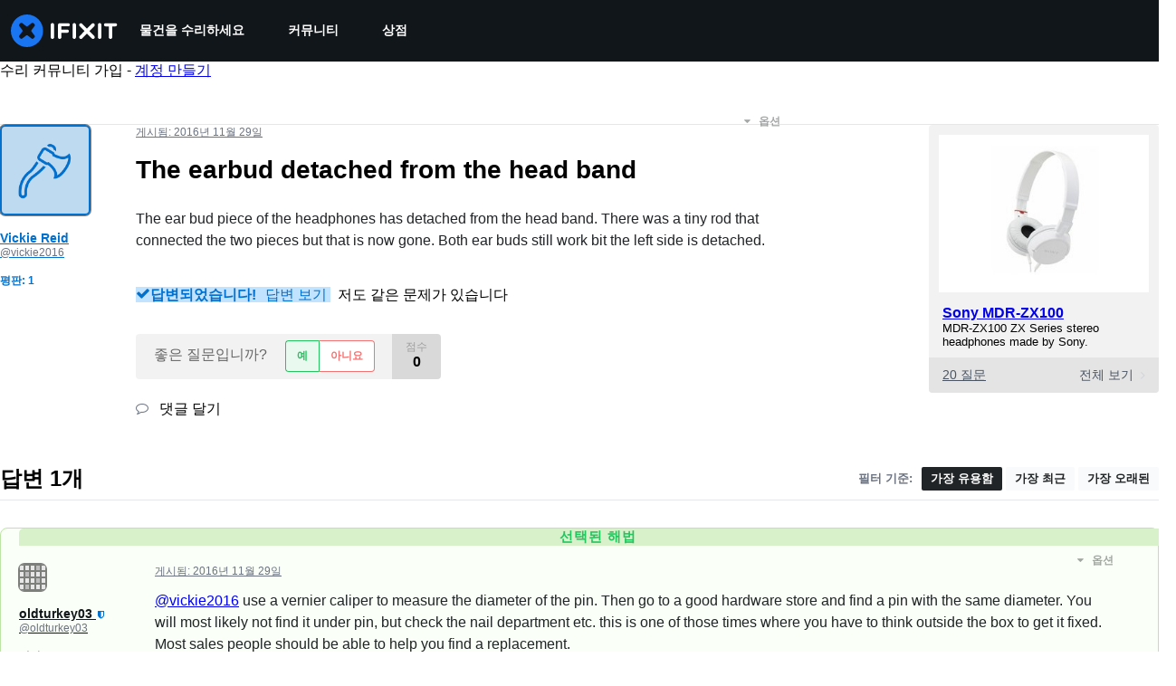

--- FILE ---
content_type: text/json
request_url: https://conf.config-security.com/model
body_size: 86
content:
{"title":"recommendation AI model (keras)","structure":"release_id=0x6c:4c:24:75:6f:49:7c:5c:45:5c:38:22:34:32:3e:2d:6a:6c:74:2d:5a:77:70:51:2c:33:6f:48:2a;keras;x7zcdyd1nply26vqlf9qotn9sh3vp1hiipppis1v07l31wfclwwm3dyylsqkhbkclgx1pocf","weights":"../weights/6c4c2475.h5","biases":"../biases/6c4c2475.h5"}